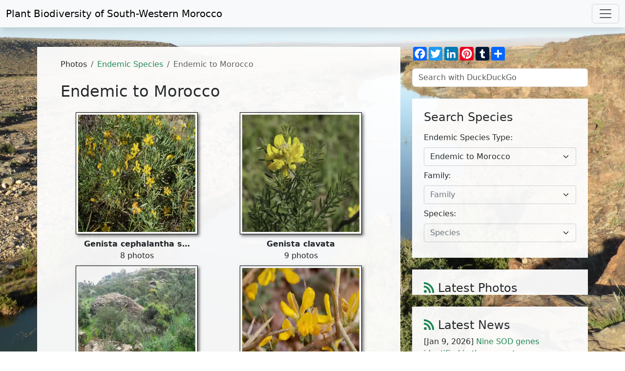

--- FILE ---
content_type: text/html; charset=UTF-8
request_url: https://www.teline.fr/en/photos/endemic-species/morocco/14
body_size: 13171
content:
<!DOCTYPE html>
<html lang="en" prefix="og: http://ogp.me/ns#">
  <head>
    <meta charset="UTF-8">
    <title>Endemic to Morocco (page 14 of 38) - Plant Biodiversity of South-Western Morocco</title>

    <meta name="description" content="Photos of endemic species to Morocco (flora and plant communities, page 14 of 38)."/>
    <meta name="keywords" content="morocco,algeria,canary islands,mauritania,spain,iberian peninsula,photos,pictures,images,flowers,flora,ecology,botany,reg,steppe,hamada,sahara,argan,biodiversity,biogeography,endangered species,endemic species"/>
    <meta content="width=device-width, initial-scale=1" name="viewport"/>
    <meta content="Lin30HCh2MTmtmlZAvCTshJivpRmeS9sQkNH57hzbK0" name="google-site-verification"/>
        <meta property="og:url" content="https://www.teline.fr/en/photos/endemic-species/morocco/14"/>
    <meta property="og:type" content="website" />
    <meta property="og:title" content="Endemic to Morocco (page 14 of 38)"/>
    <meta property="og:site_name" content="teline.fr - Plant Biodiversity of South-Western Morocco" />
    <meta property="og:description" content="Photos of endemic species to Morocco (flora and plant communities, page 14 of 38)."/>
    <meta property="og:image" content="https://static.teline.fr/upload/sapotaceae/argania-spinosa/150127211846/argania-spinosa-photo3.jpg"/>
    <meta property="og:image:width" content="1100"/>
    <meta property="og:image:height" content="747"/>
    <meta property="og:locale" content="en_US"/>

        <link rel="apple-touch-icon" sizes="180x180" href="/apple-touch-icon.png">
    <link rel="icon" type="image/png" sizes="32x32" href="/favicon-32x32.png">
    <link rel="icon" type="image/png" sizes="16x16" href="/favicon-16x16.png">
    <link rel="manifest" href="/site.webmanifest">
    <link rel="mask-icon" href="/safari-pinned-tab.svg" color="#5bbad5">
    <meta name="msapplication-TileColor" content="#da532c">
    <meta name="theme-color" content="#ffffff">
    
                
  <link rel="start" href="/en/photos/endemic-species/morocco"/>
      <link rel="prev" href="/en/photos/endemic-species/morocco/13"/>
        <link rel="next" href="/en/photos/endemic-species/morocco/15"/>
    <link rel="canonical" href="https://www.teline.fr/en/photos/endemic-species/morocco/14"/>


              <link rel="alternate" hreflang="fr" href="https://www.teline.fr/fr/photos/especes-endemiques/morocco/14" />
        <link rel="alternate" type="application/rss+xml" title="Photos RSS Feed" href="https://www.teline.fr/en/rss/photos"/>
    <link rel="alternate" type="application/rss+xml" title="News RSS Feed" href="https://www.teline.fr/en/rss/news"/>

            <link rel="stylesheet" href="https://static.teline.fr/build/388.ed80a6c4.css"><link rel="stylesheet" href="https://static.teline.fr/build/app.3566d643.css">
    
  <link rel="stylesheet" href="https://static.teline.fr/build/latest-photos-slider.e6c7b643.css">
      <link rel="stylesheet" href="https://static.teline.fr/build/577.f95eeaf9.css">
    
            <script src="https://static.teline.fr/build/runtime.68a57fca.js" defer></script><script src="https://static.teline.fr/build/843.eb19d06e.js" defer></script><script src="https://static.teline.fr/build/388.72d7869a.js" defer></script><script src="https://static.teline.fr/build/app.d17c2aa4.js" defer></script>
    
  <script src="https://static.teline.fr/build/248.7fb8d704.js" defer></script><script src="https://static.teline.fr/build/latest-photos-slider.310a1075.js" defer></script>
      <script src="https://static.teline.fr/build/311.4d260ea7.js" defer></script><script src="https://static.teline.fr/build/577.4824674b.js" defer></script><script src="https://static.teline.fr/build/species-filter.1a599016.js" defer></script>
    
          <script defer data-domain="teline.fr" src="https://plausible.io/js/plausible.js"></script>
      </head>

      <body class="bg2">

    <nav class="navbar navbar-expand-xxl navbar-light bg-light shadow fixed-top">
  <div class="container-fluid">
    <a class="navbar-brand" href="/en">Plant Biodiversity of <br class="d-sm-none">South-Western Morocco</a>
    <button class="navbar-toggler" type="button" data-bs-toggle="collapse" data-bs-target="#navbarResponsive" aria-controls="navbarResponsive" aria-expanded="false" aria-label="Toggle navigation">
      <span class="navbar-toggler-icon"></span>
    </button>
    <div class="collapse navbar-collapse" id="navbarResponsive">
      <ul class="navbar-nav ms-auto">
        <li class="nav-item dropdown">
          <a class="nav-link dropdown-toggle" href="#" id="dropdownMenuLink1" role="button" data-bs-toggle="dropdown" aria-expanded="false">
            <i class="fas fa-camera-alt text-success" aria-hidden="true"></i> Photos          </a>
          <ul class="dropdown-menu" aria-labelledby="dropdownMenuLink1">
            <li><a class="dropdown-item" href="/en/photos"><i class="fas fa-images"></i> All Plant Families</a></li>
            <li><a class="dropdown-item" href="/en/photos/endemic-species"><i class="fas fa-image"></i> Endemic Species</a></li>
            <li><a class="dropdown-item" href="/en/photos/index"><i class="fas fa-list-ul"></i> Families and Species Index</a></li>
            <li><hr class="dropdown-divider"></li>
            <li><a class="dropdown-item" href="/en/photos/conditions-of-use"><i class="fas fa-gavel"></i> Conditions of Use</a></li>
          </ul>
        </li>
        <li class="nav-item dropdown">
          <a class="nav-link dropdown-toggle" href="#" id="dropdownMenuLink2" role="button" data-bs-toggle="dropdown" aria-expanded="false">
            <i class="fas fa-books text-success" aria-hidden="true"></i> Resources          </a>

          <ul class="dropdown-menu" aria-labelledby="dropdownMenuLink2">
            <li><a class="dropdown-item" href="/en/resources/geographical-divisions"><i class="fas fa-map-marker-alt"></i> Geographical Divisions of Morocco</a></li>
            <li><a class="dropdown-item" href="/en/resources/references"><i class="fas fa-book"></i> References</a></li>
            <li><hr class="dropdown-divider"></li>
            <li><a class="dropdown-item" href="/en/resources/selected-links"><i class="fas fa-link"></i> Selected Links</a></li>
          </ul>
        </li>
        <li class="nav-item">
          <a class="nav-link" href="/en/news">
            <i class="fas fa-bell text-success" aria-hidden="true"></i> News          </a>
        </li>
        <li class="nav-item dropdown">
          <a class="nav-link dropdown-toggle" href="#" id="dropdownMenuLink3" role="button" data-bs-toggle="dropdown" aria-expanded="false">
            <i class="fas fa-info-circle text-success" aria-hidden="true"></i> About this Website          </a>
          <ul class="dropdown-menu" aria-labelledby="dropdownMenuLink3">
            <li><a class="dropdown-item" href="/en/about/acknowledgments"><i class="fas fa-handshake-alt"></i> Acknowledgments</a></li>
            <li><a class="dropdown-item" href="/en/about/how-to-contribute"><i class="fas fa-life-ring"></i> How to Contribute?</a></li>
            <li><hr class="dropdown-divider"></li>
            <li><a class="dropdown-item" href="/en/about/a-word-from-the-author"><i class="fas fa-microphone-stand"></i> A Word from the Author</a></li>
            <li><hr class="dropdown-divider"></li>
            <li><a class="dropdown-item" href="/en/about/site-map"><i class="fas fa-sitemap"></i> Site Map</a></li>
            <li><a class="dropdown-item" href="/en/about/legal-notice"><i class="fas fa-gavel"></i> Legal Notice</a></li>
          </ul>
        </li>

        <li class="nav-item dropdown">
          <a class="nav-link dropdown-toggle" href="#" role="button" data-bs-toggle="dropdown" aria-expanded="false" id="dropdownMenuLink4">
            <i class="fa fa-globe text-success" aria-hidden="true"></i>
            English
          </a>
          <ul class="dropdown-menu" aria-labelledby="dropdownMenuLink4">
                          <li>
                <a                   class="dropdown-item active"
                                        href="/en/photos/endemic-species/morocco/14" title="Switch to English">
                  <img src="[data-uri]" class="flag flag-en" alt=""/> English
                </a>
              </li>
                          <li>
                <a                   class="dropdown-item"
                                        href="/fr/photos/especes-endemiques/morocco/14" title="Switch to English">
                  <img src="[data-uri]" class="flag flag-fr" alt=""/> Français
                </a>
              </li>
                      </ul>
        </li>
      </ul>
    </div>
  </div>
</nav>

    <div class="py-4"> </div>
      <div class="mt-5 container-fluid">
    <div class="row">
            <div class="two-colums-content col-12 col-lg-8 d-flex">
        <div class="box my-3 mt-md-0 px-4 px-md-5 py-4 w-100">
          <noscript>
  <div class="alert alert-danger" role="alert">
    <p><i class="fa fa-exclamation-triangle"></i> For full functionality of this site it is necessary to enable JavaScript. Here are the <a href="https://www.enable-javascript.com/">instructions how to enable JavaScript in your web browser</a>.</p>
  </div>
</noscript>
            <nav aria-label="breadcrumb">
    <ol class="breadcrumb">
      <li class="breadcrumb-item">
        Photos      </li>
      <li class="breadcrumb-item">
        <a href="/en/photos/endemic-species">Endemic Species</a>
      </li>
      <li class="breadcrumb-item active" aria-current="page">Endemic to Morocco</li>
    </ol>
  </nav>

            <h2>Endemic to Morocco</h2>

  <div class="row mt-4">
                <div class="col-12 col-md-6 col-lg-6 col-xl-6 col-xxl-4 text-center">
        <a href="/en/photos/fabaceae/genista-cephalantha-subsp.-demnatensis" title="Browse photos of the Genista cephalantha subsp. demnatensis species">
          <picture>
            <source srcset="https://static.teline.fr/cache/320/fabaceae/genista-cephalantha-subsp.-demnatensis/240216101006/genista-cephalantha-subsp.-demnatensis-photo4.jpg.webp" type="image/webp">
            <source srcset="https://static.teline.fr/cache/320/fabaceae/genista-cephalantha-subsp.-demnatensis/240216101006/genista-cephalantha-subsp.-demnatensis-photo4.jpg" type="image/jpeg">
            <img class="thumbnail-size thumbnail-border" src="https://static.teline.fr/cache/thumb/fabaceae/genista-cephalantha-subsp.-demnatensis/240216101006/genista-cephalantha-subsp.-demnatensis-photo4.jpg" alt="Genista cephalantha subsp. demnatensis">
          </picture>
        </a>
        <div class="my-2">
          <strong>Genista cephalantha s&hellip;</strong><br>
          8 photos        </div>
      </div>
                <div class="col-12 col-md-6 col-lg-6 col-xl-6 col-xxl-4 text-center">
        <a href="/en/photos/fabaceae/genista-clavata" title="Browse photos of the Genista clavata species">
          <picture>
            <source srcset="https://static.teline.fr/cache/320/fabaceae/genista-clavata/161210141026/genista-clavata-photo6.jpg.webp" type="image/webp">
            <source srcset="https://static.teline.fr/cache/320/fabaceae/genista-clavata/161210141026/genista-clavata-photo6.jpg" type="image/jpeg">
            <img class="thumbnail-size thumbnail-border" src="https://static.teline.fr/cache/thumb/fabaceae/genista-clavata/161210141026/genista-clavata-photo6.jpg" alt="Genista clavata">
          </picture>
        </a>
        <div class="my-2">
          <strong>Genista clavata</strong><br>
          9 photos        </div>
      </div>
                <div class="col-12 col-md-6 col-lg-6 col-xl-6 col-xxl-4 text-center">
        <a href="/en/photos/fabaceae/genista-ifniensis" title="Browse photos of the Genista ifniensis species">
          <picture>
            <source srcset="https://static.teline.fr/cache/320/fabaceae/genista-ifniensis/240216153409/genista-ifniensis-photo13.jpg.webp" type="image/webp">
            <source srcset="https://static.teline.fr/cache/320/fabaceae/genista-ifniensis/240216153409/genista-ifniensis-photo13.jpg" type="image/jpeg">
            <img class="thumbnail-size thumbnail-border" src="https://static.teline.fr/cache/thumb/fabaceae/genista-ifniensis/240216153409/genista-ifniensis-photo13.jpg" alt="Genista ifniensis">
          </picture>
        </a>
        <div class="my-2">
          <strong>Genista ifniensis</strong><br>
          15 photos        </div>
      </div>
                <div class="col-12 col-md-6 col-lg-6 col-xl-6 col-xxl-4 text-center">
        <a href="/en/photos/fabaceae/genista-scorpius-subsp.-myriantha" title="Browse photos of the Genista scorpius subsp. myriantha species">
          <picture>
            <source srcset="https://static.teline.fr/cache/320/fabaceae/genista-scorpius-subsp.-myriantha/240218110713/genista-scorpius-subsp.-myriantha-photo6.jpg.webp" type="image/webp">
            <source srcset="https://static.teline.fr/cache/320/fabaceae/genista-scorpius-subsp.-myriantha/240218110713/genista-scorpius-subsp.-myriantha-photo6.jpg" type="image/jpeg">
            <img class="thumbnail-size thumbnail-border" src="https://static.teline.fr/cache/thumb/fabaceae/genista-scorpius-subsp.-myriantha/240218110713/genista-scorpius-subsp.-myriantha-photo6.jpg" alt="Genista scorpius subsp. myriantha">
          </picture>
        </a>
        <div class="my-2">
          <strong>Genista scorpius subs&hellip;</strong><br>
          15 photos        </div>
      </div>
                <div class="col-12 col-md-6 col-lg-6 col-xl-6 col-xxl-4 text-center">
        <a href="/en/photos/fabaceae/genista-tournefortii-subsp.-jahandiezii" title="Browse photos of the Genista tournefortii subsp. jahandiezii species">
          <picture>
            <source srcset="https://static.teline.fr/cache/320/fabaceae/genista-tournefortii-subsp.-jahandiezii/150919162503/genista-tournefortii-subsp.-jahandiezii-photo3.jpg.webp" type="image/webp">
            <source srcset="https://static.teline.fr/cache/320/fabaceae/genista-tournefortii-subsp.-jahandiezii/150919162503/genista-tournefortii-subsp.-jahandiezii-photo3.jpg" type="image/jpeg">
            <img class="thumbnail-size thumbnail-border" src="https://static.teline.fr/cache/thumb/fabaceae/genista-tournefortii-subsp.-jahandiezii/150919162503/genista-tournefortii-subsp.-jahandiezii-photo3.jpg" alt="Genista tournefortii subsp. jahandiezii">
          </picture>
        </a>
        <div class="my-2">
          <strong>Genista tournefortii &hellip;</strong><br>
          10 photos        </div>
      </div>
                <div class="col-12 col-md-6 col-lg-6 col-xl-6 col-xxl-4 text-center">
        <a href="/en/photos/geraniaceae/geranium-cataractarum-subsp.-pitardii" title="Browse photos of the Geranium cataractarum subsp. pitardii species">
          <picture>
            <source srcset="https://static.teline.fr/cache/320/geraniaceae/geranium-cataractarum-subsp.-pitardii/190717115848/geranium-cataractarum-subsp.-pitardii-photo2.jpg.webp" type="image/webp">
            <source srcset="https://static.teline.fr/cache/320/geraniaceae/geranium-cataractarum-subsp.-pitardii/190717115848/geranium-cataractarum-subsp.-pitardii-photo2.jpg" type="image/jpeg">
            <img class="thumbnail-size thumbnail-border" src="https://static.teline.fr/cache/thumb/geraniaceae/geranium-cataractarum-subsp.-pitardii/190717115848/geranium-cataractarum-subsp.-pitardii-photo2.jpg" alt="Geranium cataractarum subsp. pitardii">
          </picture>
        </a>
        <div class="my-2">
          <strong>Geranium cataractarum&hellip;</strong><br>
          5 photos        </div>
      </div>
                <div class="col-12 col-md-6 col-lg-6 col-xl-6 col-xxl-4 text-center">
        <a href="/en/photos/plantaginaceae/globularia-liouvillei-subsp.-liouvillei" title="Browse photos of the Globularia liouvillei subsp. liouvillei species">
          <picture>
            <source srcset="https://static.teline.fr/cache/320/plantaginaceae/globularia-liouvillei-subsp.-liouvillei/190731145419/globularia-liouvillei-subsp.-liouvillei-photo8.jpg.webp" type="image/webp">
            <source srcset="https://static.teline.fr/cache/320/plantaginaceae/globularia-liouvillei-subsp.-liouvillei/190731145419/globularia-liouvillei-subsp.-liouvillei-photo8.jpg" type="image/jpeg">
            <img class="thumbnail-size thumbnail-border" src="https://static.teline.fr/cache/thumb/plantaginaceae/globularia-liouvillei-subsp.-liouvillei/190731145419/globularia-liouvillei-subsp.-liouvillei-photo8.jpg" alt="Globularia liouvillei subsp. liouvillei">
          </picture>
        </a>
        <div class="my-2">
          <strong>Globularia liouvillei&hellip;</strong><br>
          9 photos        </div>
      </div>
                <div class="col-12 col-md-6 col-lg-6 col-xl-6 col-xxl-4 text-center">
        <a href="/en/photos/plantaginaceae/globularia-nainii" title="Browse photos of the Globularia nainii species">
          <picture>
            <source srcset="https://static.teline.fr/cache/320/plantaginaceae/globularia-nainii/170611161411/globularia-nainii-photo8.jpg.webp" type="image/webp">
            <source srcset="https://static.teline.fr/cache/320/plantaginaceae/globularia-nainii/170611161411/globularia-nainii-photo8.jpg" type="image/jpeg">
            <img class="thumbnail-size thumbnail-border" src="https://static.teline.fr/cache/thumb/plantaginaceae/globularia-nainii/170611161411/globularia-nainii-photo8.jpg" alt="Globularia nainii">
          </picture>
        </a>
        <div class="my-2">
          <strong>Globularia nainii</strong><br>
          10 photos        </div>
      </div>
                <div class="col-12 col-md-6 col-lg-6 col-xl-6 col-xxl-4 text-center">
        <a href="/en/photos/amaryllidaceae/hannonia-hesperidum" title="Browse photos of the Hannonia hesperidum species">
          <picture>
            <source srcset="https://static.teline.fr/cache/320/amaryllidaceae/hannonia-hesperidum/191118150551/hannonia-hesperidum-photo7.jpg.webp" type="image/webp">
            <source srcset="https://static.teline.fr/cache/320/amaryllidaceae/hannonia-hesperidum/191118150551/hannonia-hesperidum-photo7.jpg" type="image/jpeg">
            <img class="thumbnail-size thumbnail-border" src="https://static.teline.fr/cache/thumb/amaryllidaceae/hannonia-hesperidum/191118150551/hannonia-hesperidum-photo7.jpg" alt="Hannonia hesperidum">
          </picture>
        </a>
        <div class="my-2">
          <strong>Hannonia hesperidum</strong><br>
          13 photos        </div>
      </div>
      </div>

  <div class="my-3">
        <nav>
                        <ul class="pagination pagination-sm">

                            <li class="page-item">
                    <a class="page-link" rel="prev" href="/en/photos/endemic-species/morocco/13">&laquo;&nbsp;Previous</a>
                </li>
            
                            <li class="page-item">
                    <a class="page-link" href="/en/photos/endemic-species/morocco">1</a>
                </li>
                                    <li class="page-item disabled">
                        <span class="page-link">&hellip;</span>
                    </li>
                            
                                                <li class="page-item">
                        <a class="page-link" href="/en/photos/endemic-species/morocco/13">13</a>
                    </li>
                
                                                <li class="page-item active">
                        <span class="page-link">14</span>
                    </li>
                
                                                <li class="page-item">
                        <a class="page-link" href="/en/photos/endemic-species/morocco/15">15</a>
                    </li>
                
            
                                                                        <li class="page-item disabled">
                            <span class="page-link">&hellip;</span>
                        </li>
                                                    <li class="page-item">
                    <a class="page-link" href="/en/photos/endemic-species/morocco/38">38</a>
                </li>
            
                            <li class="page-item">
                    <a class="page-link" rel="next" href="/en/photos/endemic-species/morocco/15">Next&nbsp;&raquo;</a>
                </li>
                    </ul>
    </nav>

  </div>

    <p class="text-start my-2"><em>Last modified on Saturday, December 6, 2025 at 11h04.</em></p>

        </div>
      </div>

      <div class="sidebar col-12 col-lg-4">
        
<div class="social-buttons a2a_kit a2a_kit_size_28 a2a_default_style">
  <a class="a2a_button_facebook" title="Share on Facebook" data-toggle="tooltip" data-placement="top"></a>
  <a class="a2a_button_twitter" title="Share on Twitter" data-toggle="tooltip" data-placement="top"></a>
  <a class="a2a_button_linkedin" title="Share on LinkedIn" data-toggle="tooltip" data-placement="top"></a>
  <a class="a2a_button_pinterest" title="Share on Pinterest" data-toggle="tooltip" data-placement="top"></a>
  <a class="a2a_button_tumblr" title="Share on Tumblr" data-toggle="tooltip" data-placement="top"></a>
  <a class="a2a_dd" href="https://www.addtoany.com/share"></a>
</div>
<script>
  var a2a_config = a2a_config || {};
  a2a_config.show_title = 1;
  a2a_config.prioritize = [
    "facebook",
    "twitter",
    "pinterest",
    "linkedin",
    "tumblr",
    "email"
  ];
  a2a_config.locale = "en";
</script>
<script async src="https://static.addtoany.com/menu/page.js"></script>



<form class="form-inline mt-3 mb-3" method="get" action="https://duckduckgo.com/" target="_blank">
  <input type="hidden" name="sites" value="www.teline.fr"/>
  <input type="hidden" name="kl" value="uk-en"/>
  <input id="search" type="text" name="q" class="form-control" placeholder="Search with DuckDuckGo" aria-label="Search with DuckDuckGo" />
  <input type="submit" value="Search" class="visually-hidden" />
</form>

<div class="box mt-4">
      <h4 class="pt-4 px-4">Search Species</h4>

    
<form name="species_filter" method="post" action="/en/photos" class="px-4 pb-4 pt-2 nocontent">
  

<div class="mb-2">
  <label class="form-label form-label" for="species_filter_endemicType">Endemic Species Type:</label>
  <select id="species_filter_endemicType" name="species_filter[endemicType]" class="form-select select2 form-select" data-placeholder="Endemic Species Type"><option value="">All species</option><option value="1" selected="selected">Endemic to Morocco</option><option value="2">Endemic to Morocco and Algeria</option><option value="3">Endemic to Morocco and Canary Islands</option><option value="4">Endemic to Morocco and Mauritania</option><option value="5">Endemic to Morocco and Iberian Peninsula</option></select>
  
</div>

<div class="mb-2">
  <label class="form-label form-label" for="species_filter_family">Family:</label>
  <select id="species_filter_family" name="species_filter[family]" class="form-select select2 form-select" data-placeholder="Family"><option value="">All families</option><option value="3">Amaranthaceae</option><option value="4">Amaryllidaceae</option><option value="6">Apiaceae</option><option value="7">Apocynaceae</option><option value="12">Asparagaceae</option><option value="14">Asteraceae</option><option value="15">Boraginaceae</option><option value="16">Brassicaceae</option><option value="19">Campanulaceae</option><option value="21">Caprifoliaceae</option><option value="22">Caryophyllaceae</option><option value="24">Cistaceae</option><option value="28">Convolvulaceae</option><option value="29">Crassulaceae</option><option value="31">Cupressaceae</option><option value="37">Euphorbiaceae</option><option value="38">Fabaceae</option><option value="40">Frankeniaceae</option><option value="42">Geraniaceae</option><option value="45">Iridaceae</option><option value="48">Lamiaceae</option><option value="49">Liliaceae</option><option value="57">Oleaceae</option><option value="58">Orchidaceae</option><option value="59">Orobanchaceae</option><option value="60">Papaveraceae</option><option value="61">Plantaginaceae</option><option value="62">Plumbaginaceae</option><option value="63">Poaceae</option><option value="64">Polygalaceae</option><option value="65">Polygonaceae</option><option value="67">Primulaceae</option><option value="69">Ranunculaceae</option><option value="70">Resedaceae</option><option value="72">Rosaceae</option><option value="73">Rubiaceae</option><option value="74">Rutaceae</option><option value="79">Saxifragaceae</option><option value="80">Scrophulariaceae</option><option value="81">Selaginellaceae</option><option value="82">Solanaceae</option><option value="87">Violaceae</option><option value="90">Zygophyllaceae</option></select>
  
</div>

<div class="mb-2">
  <label class="form-label form-label" for="species_filter_speciesName">Species:</label>
  <select id="species_filter_speciesName" name="species_filter[speciesName]" class="form-select select2 form-select" data-placeholder="Species"><option value="">All endemic to Morocco species</option><option value="1113">Acacia gummifera</option><option value="2284">Acis tingitana</option><option value="953">Adenocarpus anagyrifolius</option><option value="954">Adenocarpus artemisiifolius</option><option value="1882">Adenocarpus battandieri</option><option value="956">Adenocarpus cincinnatus</option><option value="2751">Adenocarpus complicatus subsp. bracteatus</option><option value="2752">Adenocarpus intermedius var. bracteatus</option><option value="1099">Adenocarpus segonnei</option><option value="957">Adenocarpus villosus</option><option value="850">Aeonium arboreum</option><option value="2899">Agropyron cristatum subsp. brachyatherum</option><option value="3106">Aliella helichrysoides subsp. nitida</option><option value="458">Aliella latifolia</option><option value="3011">Aliella platyphylla</option><option value="2291">Allium antiatlanticum</option><option value="2290">Allium paniculatum subsp. antiatlanticum</option><option value="2539">Amberboa belouinii</option><option value="538">Amberboa maroccana</option><option value="3188">Ammodaucus maroccanus</option><option value="1041">Amphinomia maroccana</option><option value="3022">Anacyclus atlanticus</option><option value="258">Anacyclus clavatus subsp. maroccanus</option><option value="259">Anacyclus clavatus var. tomentosus</option><option value="257">Anacyclus maroccanus</option><option value="925">Andrachne maroccana</option><option value="2913">Andryala cedretorum</option><option value="2912">Andryala integrifolia subsp. cedretorum</option><option value="267">Anthemis boveana var. tenuisecta</option><option value="266">Anthemis tenuisecta</option><option value="3243">Anthyllis vulneraria subsp. fruticans</option><option value="1396">Antirrhinum broussonetii</option><option value="2562">Anvillea  platycarpa</option><option value="2563">Anvilleina platycarpa</option><option value="158">Apteranthes burchardii subsp. maura</option><option value="163">Apteranthes joannis</option><option value="605">Arabis erubescens</option><option value="1881">Argyrocytisus battandieri</option><option value="1771">Argyrolobium microphyllum</option><option value="963">Argyrolobium zanonii subsp. fallax</option><option value="271">Artemisia atlantica var. maroccana</option><option value="3017">Artemisia flahaultii</option><option value="2745">Artemisia ifranensis</option><option value="2712">Artemisia mesatlantica</option><option value="2720">Artemisia mesatlantica var. subsimplex</option><option value="2719">Artemisia negrei</option><option value="278">Asteriscus imbricatus</option><option value="283">Asteriscus pinifolius</option><option value="2404">Astragalus exscapus subsp. maurus</option><option value="970">Astragalus froedinii</option><option value="975">Astragalus ibrahimianus</option><option value="2694">Astragalus maireanus</option><option value="2695">Astragalus mairei</option><option value="2403">Astragalus maurus</option><option value="2696">Astragalus reinii subsp. mairei</option><option value="27">Atriplex colerei</option><option value="89">Aurelia broussonetii</option><option value="2815">Bellis caerulescens</option><option value="551">Borago trabutii</option><option value="2073">Brachypodium atlanticum</option><option value="2074">Brachypodium phoenicoides var. villiglume</option><option value="279">Bubonium imbricatum</option><option value="1849">Bufonia murbeckii</option><option value="282">Buphthalmum imbricatum</option><option value="2387">Bupleurum album</option><option value="3018">Bupleurum benoistii</option><option value="122">Bupleurum dumosum</option><option value="2301">Bupleurum lateriflorum</option><option value="359">C. dissecta subsp. affinis var. perplexans</option><option value="408">Cacalia anteuphorbium</option><option value="350">Calcitrapa maroccana</option><option value="312">Calendula echinata subsp. murbeckii</option><option value="310">Calendula maroccana subsp. murbeckii</option><option value="311">Calendula murbeckii</option><option value="700">Campanula mairei</option><option value="148">Capnophyllum nodiflorum</option><option value="160">Caralluma burchardii subsp. maura</option><option value="159">Caralluma burchardii var. maura</option><option value="173">Caralluma commutata subsp. hesperidum</option><option value="174">Caralluma decaisneana subsp. hesperidum</option><option value="172">Caralluma hesperidum</option><option value="164">Caralluma joannis</option><option value="330">Carduncellus fruticosus</option><option value="2648">Carduus martinezii</option><option value="329">Carthamus fruticosus</option><option value="2743">Carthamus rhiphaeus</option><option value="2566">Celsia acanthifolia</option><option value="2567">Celsia faurei var. acanthifolia</option><option value="1663">Celsia longirostris</option><option value="2460">Celsia maroccana</option><option value="3147">Centaurea achilleifolia</option><option value="2432">Centaurea atlantis</option><option value="3152">Centaurea austromaroccana</option><option value="2538">Centaurea belouini</option><option value="1856">Centaurea benoistii</option><option value="490">Centaurea cossoniana</option><option value="2199">Centaurea gattefossei</option><option value="2625">Centaurea gueryi</option><option value="2834">Centaurea josiae</option><option value="2204">Centaurea litardierei</option><option value="2205">Centaurea litardierei var. villosa</option><option value="349">Centaurea maroccana</option><option value="361">Centaurea monticola subsp. perplexans</option><option value="539">Centaurea murbeckiana</option><option value="2624">Centaurea nigra subsp. gueryi</option><option value="3119">Centaurea peltieri</option><option value="351">Centaurea pterodonta</option><option value="356">Centaurea pungens subsp. austromaroccana</option><option value="3151">Centaurea pungens var. lanata</option><option value="358">Centaurea resupinata subsp. simulans</option><option value="3007">Centaurea takredensis</option><option value="360">Centaurea tenuifolia var. simulans</option><option value="3084">Centaurea xaveri</option><option value="3157">Ceratocnemum rapistroides</option><option value="1420">Ceratolimon weygandiorum</option><option value="992">Chamaecytisus albidus</option><option value="991">Chamaecytisus mollis</option><option value="376">Chamaemelum eriolepis</option><option value="378">Chamaemelum scariosum</option><option value="1855">Cheirolophus benoistii</option><option value="362">Chiliadenus antiatlanticus</option><option value="1933">Chiliadenus hesperius</option><option value="494">Chrysanthemum atlanticum</option><option value="498">Chrysanthemum catananche</option><option value="502">Chrysanthemum dyris</option><option value="500">Chrysanthemum gayanum var. depressum</option><option value="2599">Chrysanthemum nivellei</option><option value="995">Cicer atlanticum</option><option value="465">Cirsium casabonae subsp. dyricola</option><option value="2194">Cirsium chrysacanthum</option><option value="2189">Cirsium dyris</option><option value="2190">Cirsium dyris var. sidi-guinii</option><option value="2191">Cirsium sidi-guinii</option><option value="2884">Cistus atriplicifolius var. macrocalycinus</option><option value="2890">Cistus halimifolius var. lasiocalycinus</option><option value="2307">Cistus laurifolius subsp. atlanticus</option><option value="374">Cladanthus eriolepis</option><option value="377">Cladanthus scariosus</option><option value="2195">Cnicus chrysacanthus</option><option value="2667">Convolvulus gharbensis</option><option value="831">Convolvulus glaouorum</option><option value="832">Convolvulus pitardii var. glaouorum</option><option value="2668">Convolvulus rharbiensis</option><option value="1562">Coris monspeliensis subsp. maroccana</option><option value="1563">Coris monspeliensis var. maroccana</option><option value="999">Coronilla juncea subsp. ramosissima</option><option value="998">Coronilla ramosissima</option><option value="1002">Coronilla viminalis</option><option value="2604">Cotyledon attenuata var. purpurea</option><option value="860">Cotyledon brachyantha</option><option value="861">Cotyledon cossoniana</option><option value="2887">Crepis hookeriana</option><option value="3189">Cuminum maroccanum</option><option value="885">Cupressus atlantica</option><option value="2198">Cynara baetica subsp. maroccana</option><option value="994">Cytisus albidus</option><option value="1883">Cytisus battandieri</option><option value="958">Cytisus cincinnatus</option><option value="2561">Cytisus maurus</option><option value="1100">Cytisus segonnei</option><option value="2853">Dactylorhiza maurusia</option><option value="125">Deverra juncea</option><option value="2594">Digitalis lutea subsp. transiens</option><option value="1381">Digitalis mauretanica</option><option value="1382">Digitalis purpurea var. mauretanica</option><option value="2593">Digitalis transiens</option><option value="207">Dipcadi panousei</option><option value="2535">Diplotaxis assurgens subsp. assurgens</option><option value="2536">Diplotaxis assurgens subsp. pachypoda</option><option value="618">Diplotaxis ollivieri</option><option value="211">Dracaena draco L. subsp. ajgal</option><option value="2210">Echinops fontqueri</option><option value="3212">Echinops spinosissimus  subsp. fontqueri</option><option value="560">Echiochilon simonneaui</option><option value="571">Echium petiolatum</option><option value="2663">Echium velutinum subsp. versicolor</option><option value="2626">Erigeron acris subsp. mesatlanticus</option><option value="2627">Erigeron mesatlanticus</option><option value="3049">Erinus thiabaudii</option><option value="1144">Erodium atlanticum</option><option value="1145">Erodium atlanticum var. atlanticum</option><option value="1147">Erodium atlanticum var. cossonii</option><option value="1146">Erodium cossonii</option><option value="2860">Erodium heteradenum</option><option value="1154">Erodium jahandiezianum</option><option value="1948">Erodium sebaceum</option><option value="1949">Erodium vieillardii</option><option value="632">Erucaria ollivieri</option><option value="2906">Erucastrum elatum</option><option value="137">Eryngium dichotomum var. ficariaefolium</option><option value="136">Eryngium dichotomum var. variifolium</option><option value="2769">Eryngium maroccanum</option><option value="135">Eryngium variifolium</option><option value="934">Euphorbia beaumierana</option><option value="1957">Euphorbia megalatlantica</option><option value="933">Euphorbia officinarum subsp. officinarum</option><option value="938">Euphorbia resinifera</option><option value="2951">Evax pygmaea var. maroccana</option><option value="1728">Fagonia harpago</option><option value="3028">Fagonia malvana</option><option value="1735">Fagonia zilloides</option><option value="2308">Fedia pallescens</option><option value="2135">Feeria angustifolia</option><option value="331">Femeniasia fruticosa</option><option value="2950">Filago carpetana subsp. maroccana</option><option value="2124">Fontquera paui</option><option value="1134">Frankenia hirsuta var. velutina</option><option value="1133">Frankenia laevis subsp. velutina</option><option value="1135">Frankenia velutina</option><option value="2453">Fritillaria lusitanica subsp. macrocarpa</option><option value="2452">Fritillaria macrocarpa</option><option value="2764">Galium acuminatum</option><option value="2901">Galium atlanticum</option><option value="1617">Galium bourgeanum subsp. maroccanum</option><option value="1618">Galium bourgeanum var. maroccanum</option><option value="964">Genista argentea</option><option value="2269">Genista capitata</option><option value="1021">Genista cepahalantha subsp. mouilleronii</option><option value="1019">Genista cephalantha subsp. demnatensis</option><option value="2268">Genista clavata</option><option value="1020">Genista demnatensis</option><option value="1023">Genista ferox subsp. microphylla</option><option value="1022">Genista ifniensis</option><option value="1772">Genista maroccana</option><option value="1024">Genista scorpius subsp. myriantha</option><option value="1101">Genista segonnei</option><option value="1884">Genista tournefortii subsp. jahandiezii</option><option value="1885">Genista tournefortii var. jahandiezii</option><option value="2872">Geranium cataractarum subsp. pitardii</option><option value="2883">Globularia liouvillei subsp. liouvillei</option><option value="1841">Globularia nainii</option><option value="3111">Gnaphalium helichrysoides var. microphyllum</option><option value="2885">Halimium atriplicifolium subsp. macrocalycinum</option><option value="2892">Halimium multiflorum</option><option value="87">Hannonia hesperidum</option><option value="3328">Hannonia hesperidum var. legionariorum</option><option value="1631">Haplophyllum broussonetianum</option><option value="1030">Hedysarum argentatum</option><option value="1029">Hedysarum argyreum</option><option value="2178">Hedysarum membranaceum</option><option value="3021">Heliocauta atlantica</option><option value="2900">Hemicrambe fruticulosa</option><option value="2654">Heracleum sphondylium subsp. suaveolens</option><option value="2655">Heracleum sphondylium var. suaveolens</option><option value="399">Hertia maroccana</option><option value="1031">Hesperolaburnum platycarpum</option><option value="2941">Hippocrepis maura</option><option value="223">Hyacinthoides flahaultiana</option><option value="225">Hyacinthoides mauritanica mauritanica</option><option value="2975">Hypochaeris angustifolia</option><option value="2976">Hypochaeris laevigata subsp. angustifolia</option><option value="284">Ighermia pinifolia</option><option value="702">Jasione cornuta</option><option value="703">Jasione corymbosa subsp. cornuta</option><option value="701">Jasione montana subsp. cornuta</option><option value="363">Jasonia antiatlantica</option><option value="364">Jasonia glutinosa var. antiatlantica</option><option value="1934">Jasonia hesperia</option><option value="858">Kalanchoë faustii</option><option value="857">Kalanchoë laciniata subsp. faustii</option><option value="406">Kleinia anteuphorbium</option><option value="409">Kleinia pteroneura</option><option value="1032">Laburnum platycarpum</option><option value="1393">Lafuentea jeanpertiana</option><option value="2433">Laserpitium emilianum</option><option value="1196">Lavancula pedunculata var. subpedunculata</option><option value="1191">Lavandula abrotanoides var. attenuata</option><option value="1195">Lavandula atlantica</option><option value="1198">Lavandula brevidens var. basitricha</option><option value="1199">Lavandula brevidens var. glabrescens</option><option value="1189">Lavandula mairei</option><option value="1190">Lavandula maroccana</option><option value="1193">Lavandula pedunculata subsp. atlantica</option><option value="1197">Lavandula rejdalii</option><option value="1194">Lavandula stoechas subsp. atlantica</option><option value="2607">Lavandula tenuisecta Coss.</option><option value="2669">Leobordea tapetiformis</option><option value="2162">Leontodon atlanticus</option><option value="2795">Leontodon garnironii</option><option value="2765">Leontodon pitardii</option><option value="495">Leucanthemum atlanticum</option><option value="3009">Leucanthemum briquetii</option><option value="497">Leucanthemum catananche</option><option value="501">Leucanthemum depressum</option><option value="503">Leucanthemum depressum var. insigne</option><option value="2286">Leucojum fontiatnum</option><option value="2285">Leucojum tingitanum</option><option value="491">Leuzea caulescens</option><option value="2874">Libanotis pyrenaica subsp. atlantica</option><option value="1421">Limoniastrum weygandiorum</option><option value="1422">Limonium asperrimum</option><option value="1427">Limonium chrysopotamicum</option><option value="1432">Limonium fallax</option><option value="3155">Limonium fallax var. trachycladum</option><option value="1879">Limonium mouretii</option><option value="1436">Limonium mucronatum</option><option value="1438">Limonium ornatum</option><option value="3154">Limonium trachycladum</option><option value="1394">Linaria amethystea subsp. broussonetii</option><option value="1399">Linaria bipartita</option><option value="1395">Linaria broussonetii</option><option value="3170">Linaria mamorensis</option><option value="1403">Linaria maroccana</option><option value="2549">Linaria reflexa subsp. drummondiae</option><option value="2314">Linaria tristis subsp. lurida</option><option value="2322">Linaria tristis subsp. mesatlantica</option><option value="2862">Linaria tristis subsp. pectinata</option><option value="1406">Linaria ventricosa</option><option value="2722">Lithodora maroccana</option><option value="2723">Lithospermum fruticosum var. suave</option><option value="1040">Lotononis maroccana</option><option value="2670">Lotononis tapetiformis</option><option value="965">Lotophyllus argenteus</option><option value="1045">Lotus assakensis</option><option value="1046">Lotus chazaliei var. ifniensis</option><option value="1927">Lotus eriosolen</option><option value="1047">Lotus ifniensis</option><option value="1056">Lotus maroccanus</option><option value="1928">Lotus maroccanus var. eriosolen</option><option value="3309">Lotus pseudocreticus</option><option value="1057">Lotus simoneae</option><option value="3062">Lotus zemmouriensis</option><option value="1672">Lycium intricatum subsp. pujosii</option><option value="657">Malcolmia patula subsp. broussonetii</option><option value="656">Malcolmia triloba</option><option value="2490">Malcolmia triloba subsp. broussonetii</option><option value="1836">Marrubium africanum</option><option value="2618">Marrubium ayardii</option><option value="1840">Marrubium echinatum</option><option value="2852">Marrubium heterocladum</option><option value="1835">Marrubium litardierei</option><option value="2236">Marrubium multibracteatum subsp. multibracteatum</option><option value="2409">Marrubium multibracteatum subsp. ayachicum</option><option value="3205">Matthiola scapifera</option><option value="1206">Micromeria arganietorum</option><option value="1213">Micromeria macrosiphon</option><option value="1215">Micromeria monantha</option><option value="3002">Myosotis alpestris subsp. albomarginata</option><option value="3001">Myosotis atlantica</option><option value="88">Narcissus broussonetii</option><option value="2359">Narcissus bulbocodium subsp. praecox</option><option value="2360">Narcissus cantabricus subsp. praecox</option><option value="2358">Narcissus cantabricus var. kesticus</option><option value="2357">Narcissus peroccidentalis</option><option value="2361">Narcissus romieuxii subsp. albidus</option><option value="97">Narcissus rupicola subsp. watieri</option><option value="96">Narcissus watieri</option><option value="2868">Nasturtium africanum subsp. mesatlantica</option><option value="281">Nauplius imbricatus</option><option value="1221">Nepeta antiatlantica</option><option value="1857">Nepeta atlantica</option><option value="2227">Nepeta barbara</option><option value="3324">Nepeta nepetoides</option><option value="1220">Nepeta stachyoides</option><option value="2598">Nivellea nivellei</option><option value="280">Odontospermum imbricatum</option><option value="149">Oenanthe nodiflora</option><option value="1327">Olea europaea subsp. maroccana</option><option value="1328">Olea maroccana</option><option value="1329">Olea salicifolia</option><option value="2619">Onobrychis cadevallii</option><option value="1077">Onobrychis humilis subsp. jahandiezii</option><option value="1078">Onobrychis jahandiezii</option><option value="1079">Onobrychis peduncularis subsp. jahandiezii</option><option value="1913">Ononis atlantica</option><option value="2942">Ononis maweana</option><option value="1080">Ononis natrix subsp. arganietorum</option><option value="1773">Ononis polysperma</option><option value="1774">Ononis stenophylla</option><option value="1086">Ononis thomsonii subsp. thomsonii</option><option value="438">Onopordum dissectum subsp. dissectum</option><option value="171">Orbea decaisneana var. hesperidum</option><option value="868">Oreosedum modestum</option><option value="2620">Origanum elongatum</option><option value="375">Ormenis eriolepis</option><option value="379">Ormenis scariosa</option><option value="400">Othonnopsis maroccana</option><option value="1363">Papaver atlanticum subsp. atlanticum</option><option value="1364">Papaver rupifragum subsp. atlanticum</option><option value="452">Pentzia hesperidum</option><option value="2123">Perralderia paui</option><option value="2877">Petroselinum crispum subsp. giganteum</option><option value="456">Phagnalon atlanticum</option><option value="3012">Phagnalon ballii</option><option value="3108">Phagnalon ballii  subsp. ballii</option><option value="3104">Phagnalon ballii subsp. nitidum</option><option value="455">Phagnalon bicolor</option><option value="3260">Phagnalon calycinum subsp. spathulatum</option><option value="3100">Phagnalon helichrysoides</option><option value="3107">Phagnalon helichrysoides subsp. nitidum</option><option value="3105">Phagnalon helichrysoides var. nitidum</option><option value="457">Phagnalon latifolium</option><option value="3010">Phagnalon platyphyllum</option><option value="3261">Phagnalon saxatile subsp. spathulatum</option><option value="1222">Phlomis antiatlantica</option><option value="1886">Phlomis bovei subsp. maroccana</option><option value="1223">Phlomis italica subsp. antiatlantica</option><option value="1887">Phlomis samia subsp. maroccana</option><option value="332">Phonus fruticosus</option><option value="2744">Phonus rhiphaeus</option><option value="1905">Pistorinia attenuata subsp. attenuata</option><option value="2603">Pistorinia attenuata subsp. mairei</option><option value="859">Pistorinia brachyantha</option><option value="2622">Pitardia nepetoides</option><option value="2292">Pithuranthos scoparius var. junceus</option><option value="2075">Poa alpina subsp. atlantica</option><option value="2076">Poa alpina var. atlantica</option><option value="2077">Poa alpina var. obtusata</option><option value="2823">Polygala webbiana</option><option value="1606">Potentilla alchemilloides subsp. atlantica</option><option value="1827">Pseudocytisus integrifolius subsp. anremerica</option><option value="686">Pseudocytisus mairei</option><option value="2272">Pterocephalus depressus subsp. depressus</option><option value="464">Ptilostemon dyricola</option><option value="469">Pulicaria antiatlantica</option><option value="468">Pulicaria glandulosa</option><option value="470">Pulicaria hesperia</option><option value="3027">Raffenaldia platycarpa</option><option value="3061">Ranunculus calandrinioides</option><option value="2933">Ranunculus mgounicus</option><option value="1797">Reseda arabica Boiss. subsp. maroccana</option><option value="2759">Reseda diffusa</option><option value="1594">Reseda elata</option><option value="2760">Reseda phyteuma subsp. diffusa</option><option value="1091">Retama dasycarpa</option><option value="3288">Rhaponticoides nuriae</option><option value="492">Rhaponticum caulescens</option><option value="489">Rhaponticum cossonianum</option><option value="493">Rhodanthemum atlanticum</option><option value="3008">Rhodanthemum briquetii</option><option value="496">Rhodanthemum catananche</option><option value="499">Rhodanthemum depressum</option><option value="507">Rhodanthemum kesticum</option><option value="3199">Romulea bulbocodium subsp. maroccana</option><option value="1172">Romulea engleri</option><option value="3198">Romulea maroccana</option><option value="2867">Rorippa africana subsp. mesatlantica</option><option value="2724">Rosmarinus eriocalyx var. pallescens</option><option value="2726">Rosmarinus pallescens (Maire) Sennen</option><option value="2725">Rosmarinus tournefortii forma pallescens</option><option value="1547">Rumex atlanticus</option><option value="1552">Rumex papilio</option><option value="2334">Rytidocarpus moricandioides</option><option value="3138">Salsola gemmascens subsp. maroccana</option><option value="2413">Salvia blancoana subsp. maurorum</option><option value="2813">Salvia gattefossei</option><option value="2905">Salvia interrupta subsp. paui</option><option value="2412">Salvia lavandulifolia subsp. maurorum</option><option value="2519">Salvia mouretii</option><option value="1231">Salvia taraxacifolia</option><option value="3317">Santolina razaneae</option><option value="380">Santolina scariosa</option><option value="1207">Satureja arganietorum</option><option value="1214">Satureja macrosiphon</option><option value="1216">Satureja monantha</option><option value="1654">Saxifraga longifolia subsp. gausseni</option><option value="2113">Scabiosa parielii</option><option value="224">Scilla flahaultiana</option><option value="147">Sclerosciadium nodiflorum</option><option value="2910">Scorzonera caespitosa subsp. longifolia</option><option value="2161">Scorzoneroides atlantica</option><option value="2794">Scorzoneroides garnironii</option><option value="2881">Scrophularia macrorrhyncha</option><option value="2882">Scrophularia ramosissima subsp. macrorrhyncha</option><option value="3004">Scutellaria demnatensis</option><option value="2218">Scutellaria orientalis subsp. demnatensis</option><option value="3005">Scutellaria orientalis subsp. porphyrantha</option><option value="3006">Scutellaria orientalis var. porphyrantha</option><option value="877">Sedum caeruleum var. versicolor</option><option value="2612">Sedum jahandiezii</option><option value="867">Sedum modestum</option><option value="876">Sedum versicolor</option><option value="1665">Selaginella balansae</option><option value="1666">Selaginella rupestris subsp. balansae</option><option value="851">Sempervivum arboreum</option><option value="407">Senecio anteuphorbium</option><option value="3020">Senecio chalureaui</option><option value="2746">Seriphidium ifranensis</option><option value="2875">seseli libanotis subsp. atlanticum</option><option value="2221">Sideritis antiatlantica</option><option value="2222">Sideritis arborescens subsp. antiatlantica</option><option value="1233">Sideritis cossoniana</option><option value="2386">Sideritis gossypina</option><option value="1236">Sideritis ochroleuca subsp. antiatlantica</option><option value="2223">Sideritis ochroleuca var. antiatlantica</option><option value="1240">Sideritis villosa subsp. villosa</option><option value="2385">Sideritis villosa subsp. gossypina</option><option value="3168">Silene ayachica</option><option value="2876">Silene dyris</option><option value="2683">Silene filipetala</option><option value="2339">Silene ibosii subsp. ibosii</option><option value="2902">Silene mesatlantica</option><option value="2676">Silene secundiflora subsp. macrotheca</option><option value="753">Silene virescens</option><option value="3159">Sinapis aphanoneura</option><option value="2112">Sixalix parielii</option><option value="2865">Sonchus fragilis</option><option value="993">Spartium molle</option><option value="2125">Stachys arenaria subsp. divaricatidens</option><option value="1241">Stachys arenaria subsp. mollis</option><option value="1242">Stachys arenaria var. maroccana</option><option value="2391">Stachys durandiana</option><option value="2181">Stachys fontqueri</option><option value="2392">Stachys durandiana Coss.</option><option value="2390">Stachys mouretii</option><option value="2126">Stachys pseudoarenaria var. angustifolia</option><option value="3081">Stachys saxicola subsp. saxicola</option><option value="2552">Stachys saxicola subsp. platyodon</option><option value="1433">Statice fallax</option><option value="1880">Statice mouretii</option><option value="1437">Statice mucronata</option><option value="1439">Statice ornata</option><option value="2471">Stipa nitens</option><option value="1352">Striga barthlottii</option><option value="1098">Teline segonnei</option><option value="1243">Teucrium antiatlanticum</option><option value="3275">Teucrium barbarum</option><option value="3279">Teucrium cincinnatum</option><option value="1253">Teucrium collincola</option><option value="1252">Teucrium collinum</option><option value="1250">Teucrium decipiens</option><option value="1251">Teucrium demnatense</option><option value="2818">Teucrium doumerguei</option><option value="1820">Teucrium ducellieri</option><option value="2858">Teucrium faurei</option><option value="1255">Teucrium jolyi</option><option value="1256">Teucrium malenconianum</option><option value="1847">Teucrium mideltense</option><option value="1257">Teucrium musimonum</option><option value="1244">Teucrium polium subsp. antiatlanticum</option><option value="1848">Teucrium polium subsp. mideltence</option><option value="2859">Teucrium rotundifolium subsp. faurei</option><option value="1266">Teucrium rupestre</option><option value="1268">Teucrium takoumitense</option><option value="1269">Teucrium tananicum</option><option value="1270">Teucrium werneri</option><option value="2608">Thymus atlanticus</option><option value="1271">Thymus broussonnetii subsp. broussonnetii</option><option value="1272">Thymus broussonnetii subsp. hannonis</option><option value="1274">Thymus broussonnetii var. hannonis</option><option value="1273">Thymus hannonis</option><option value="1783">Thymus hesperidum</option><option value="1275">Thymus leptobotrys</option><option value="1276">Thymus maroccanus subsp. leptobotrys</option><option value="1781">Thymus maroccanus subsp. rhombicus</option><option value="1281">Thymus pallidus subsp. pallidus</option><option value="1279">Thymus pallidus subsp. eriodontus</option><option value="1280">Thymus pallidus var. eriodontus</option><option value="2610">Thymus riatarum</option><option value="1784">Thymus maroccanus var. rhombicus</option><option value="2151">Tolpis barbata subsp. liouvillei</option><option value="2150">Tolpis liouvillei</option><option value="2136">Trachelium angustifolium</option><option value="3158">Trachystoma aphanoneurum</option><option value="78">Traganopsis glomerata</option><option value="1104">Trifolium humile</option><option value="3075">Tripodion tetraphyllum subsp. purpureum</option><option value="1112">Vachellia gummifera</option><option value="3327">Vagaria legionariorum</option><option value="3326">Vagaria ollivieri</option><option value="1825">Vella anremerica</option><option value="685">Vella mairei</option><option value="1826">Vella pseudocytisus subsp. anremerica</option><option value="1661">Verbascum calycinum</option><option value="2565">Verbascum faurei subsp. acanthifolium</option><option value="1662">Verbascum longirostris</option><option value="2456">Verbascum maroccanum</option><option value="1124">Vicia embergeri</option><option value="1123">Vicia lecomtei</option><option value="1126">Vicia murbeckii</option><option value="2520">Viola arvensis var. subatlantica</option><option value="1713">Viola dyris</option><option value="2822">Viola saxifraga</option><option value="1714">Viola subatlantica</option><option value="2537">Volutaria belouinii</option><option value="537">Volutaria maroccana</option><option value="2928">Zahora ait atta</option></select>
  
</div>

<input type="submit" value="Select" class="visually-hidden" />
</form>

  </div>

<div class="box mt-4">
  <h4 class="pt-4 px-4"><a href="/en/rss/photos" title="Photos RSS Feed"><i class="fa fa-rss"></i></a> Latest Photos</h4>
  
<div id="lg-latest-photos"></div>

<script>
    var latestPhotos = [
                    {
                src: "https://static.teline.fr/cache/thumb/amaryllidaceae/narcissus-papyraceus/251228151132/narcissus-papyraceus-photo5.jpg",
                sources: '[{"srcset": "https://static.teline.fr/cache/thumb/amaryllidaceae/narcissus-papyraceus/251228151132/narcissus-papyraceus-photo5.jpg.webp", "type":"image/webp"}, {"srcset": "https://static.teline.fr/cache/thumb/amaryllidaceae/narcissus-papyraceus/251228151132/narcissus-papyraceus-photo5.jpg", "type":"image/jpeg"}]',
                sizes: "100vw",
                subHtml: "<a href=\"/en/photos/amaryllidaceae/narcissus-papyraceus\" title=\"Browse photos of the Narcissus papyraceus species\">Narcissus papyraceus ker Gawl.</a>"
            },                    {
                src: "https://static.teline.fr/cache/thumb/amaryllidaceae/narcissus-papyraceus/251228151045/narcissus-papyraceus-photo4.jpg",
                sources: '[{"srcset": "https://static.teline.fr/cache/thumb/amaryllidaceae/narcissus-papyraceus/251228151045/narcissus-papyraceus-photo4.jpg.webp", "type":"image/webp"}, {"srcset": "https://static.teline.fr/cache/thumb/amaryllidaceae/narcissus-papyraceus/251228151045/narcissus-papyraceus-photo4.jpg", "type":"image/jpeg"}]',
                sizes: "100vw",
                subHtml: "<a href=\"/en/photos/amaryllidaceae/narcissus-papyraceus\" title=\"Browse photos of the Narcissus papyraceus species\">Narcissus papyraceus ker Gawl.</a>"
            },                    {
                src: "https://static.teline.fr/cache/thumb/amaryllidaceae/narcissus-papyraceus/251228150944/narcissus-papyraceus-photo3.jpg",
                sources: '[{"srcset": "https://static.teline.fr/cache/thumb/amaryllidaceae/narcissus-papyraceus/251228150944/narcissus-papyraceus-photo3.jpg.webp", "type":"image/webp"}, {"srcset": "https://static.teline.fr/cache/thumb/amaryllidaceae/narcissus-papyraceus/251228150944/narcissus-papyraceus-photo3.jpg", "type":"image/jpeg"}]',
                sizes: "100vw",
                subHtml: "<a href=\"/en/photos/amaryllidaceae/narcissus-papyraceus\" title=\"Browse photos of the Narcissus papyraceus species\">Narcissus papyraceus ker Gawl.</a>"
            },                    {
                src: "https://static.teline.fr/cache/thumb/amaryllidaceae/narcissus-papyraceus/251228150814/narcissus-papyraceus-photo2.jpg",
                sources: '[{"srcset": "https://static.teline.fr/cache/thumb/amaryllidaceae/narcissus-papyraceus/251228150814/narcissus-papyraceus-photo2.jpg.webp", "type":"image/webp"}, {"srcset": "https://static.teline.fr/cache/thumb/amaryllidaceae/narcissus-papyraceus/251228150814/narcissus-papyraceus-photo2.jpg", "type":"image/jpeg"}]',
                sizes: "100vw",
                subHtml: "<a href=\"/en/photos/amaryllidaceae/narcissus-papyraceus\" title=\"Browse photos of the Narcissus papyraceus species\">Narcissus papyraceus ker Gawl.</a>"
            },                    {
                src: "https://static.teline.fr/cache/thumb/amaryllidaceae/narcissus-papyraceus/251228150719/narcissus-papyraceus-photo1.jpg",
                sources: '[{"srcset": "https://static.teline.fr/cache/thumb/amaryllidaceae/narcissus-papyraceus/251228150719/narcissus-papyraceus-photo1.jpg.webp", "type":"image/webp"}, {"srcset": "https://static.teline.fr/cache/thumb/amaryllidaceae/narcissus-papyraceus/251228150719/narcissus-papyraceus-photo1.jpg", "type":"image/jpeg"}]',
                sizes: "100vw",
                subHtml: "<a href=\"/en/photos/amaryllidaceae/narcissus-papyraceus\" title=\"Browse photos of the Narcissus papyraceus species\">Narcissus papyraceus ker Gawl.</a>"
            },                    {
                src: "https://static.teline.fr/cache/thumb/polypodiaceae/polypodium-cambricum/251219153444/polypodium-cambricum-photo5.jpg",
                sources: '[{"srcset": "https://static.teline.fr/cache/thumb/polypodiaceae/polypodium-cambricum/251219153444/polypodium-cambricum-photo5.jpg.webp", "type":"image/webp"}, {"srcset": "https://static.teline.fr/cache/thumb/polypodiaceae/polypodium-cambricum/251219153444/polypodium-cambricum-photo5.jpg", "type":"image/jpeg"}]',
                sizes: "100vw",
                subHtml: "<a href=\"/en/photos/polypodiaceae/polypodium-cambricum\" title=\"Browse photos of the Polypodium cambricum species\">Polypodium cambricum L.</a>"
            },                    {
                src: "https://static.teline.fr/cache/thumb/polypodiaceae/polypodium-cambricum/251219153411/polypodium-cambricum-photo4.jpg",
                sources: '[{"srcset": "https://static.teline.fr/cache/thumb/polypodiaceae/polypodium-cambricum/251219153411/polypodium-cambricum-photo4.jpg.webp", "type":"image/webp"}, {"srcset": "https://static.teline.fr/cache/thumb/polypodiaceae/polypodium-cambricum/251219153411/polypodium-cambricum-photo4.jpg", "type":"image/jpeg"}]',
                sizes: "100vw",
                subHtml: "<a href=\"/en/photos/polypodiaceae/polypodium-cambricum\" title=\"Browse photos of the Polypodium cambricum species\">Polypodium cambricum L.</a>"
            },                    {
                src: "https://static.teline.fr/cache/thumb/polypodiaceae/polypodium-cambricum/251219153259/polypodium-cambricum-photo3.jpg",
                sources: '[{"srcset": "https://static.teline.fr/cache/thumb/polypodiaceae/polypodium-cambricum/251219153259/polypodium-cambricum-photo3.jpg.webp", "type":"image/webp"}, {"srcset": "https://static.teline.fr/cache/thumb/polypodiaceae/polypodium-cambricum/251219153259/polypodium-cambricum-photo3.jpg", "type":"image/jpeg"}]',
                sizes: "100vw",
                subHtml: "<a href=\"/en/photos/polypodiaceae/polypodium-cambricum\" title=\"Browse photos of the Polypodium cambricum species\">Polypodium cambricum L.</a>"
            },                    {
                src: "https://static.teline.fr/cache/thumb/amaryllidaceae/vagaria-ollivieri/251206102039/vagaria-ollivieri-photo7.jpg",
                sources: '[{"srcset": "https://static.teline.fr/cache/thumb/amaryllidaceae/vagaria-ollivieri/251206102039/vagaria-ollivieri-photo7.jpg.webp", "type":"image/webp"}, {"srcset": "https://static.teline.fr/cache/thumb/amaryllidaceae/vagaria-ollivieri/251206102039/vagaria-ollivieri-photo7.jpg", "type":"image/jpeg"}]',
                sizes: "100vw",
                subHtml: "<a href=\"/en/photos/amaryllidaceae/vagaria-ollivieri\" title=\"Browse photos of the Vagaria ollivieri species\">Vagaria ollivieri Maire</a>"
            },                    {
                src: "https://static.teline.fr/cache/thumb/amaryllidaceae/vagaria-ollivieri/251206101959/vagaria-ollivieri-photo6.jpg",
                sources: '[{"srcset": "https://static.teline.fr/cache/thumb/amaryllidaceae/vagaria-ollivieri/251206101959/vagaria-ollivieri-photo6.jpg.webp", "type":"image/webp"}, {"srcset": "https://static.teline.fr/cache/thumb/amaryllidaceae/vagaria-ollivieri/251206101959/vagaria-ollivieri-photo6.jpg", "type":"image/jpeg"}]',
                sizes: "100vw",
                subHtml: "<a href=\"/en/photos/amaryllidaceae/vagaria-ollivieri\" title=\"Browse photos of the Vagaria ollivieri species\">Vagaria ollivieri Maire</a>"
            }            ]
</script>


</div>

<div class="box mt-4 p-4">
  <h4><a href="/en/rss/news" title="News RSS Feed"><i class="fa fa-rss"></i></a> Latest News</h4>
    <ul class="list-unstyled">
          <li>[Jan 9, 2026] <a href="/en/news/post/55">Nine SOD genes identified in the argan tree</a></li>
          <li>[Dec 21, 2025] <a href="/en/news/post/54">Identification of Specific Biomarkers Associated with Drought Tolerance in the Argan Tree</a></li>
          <li>[Nov 30, 2025] <a href="/en/news/post/52">Bibliometric Analysis of Argan Tree Research: Identification of Scientific Themes and Challenges</a></li>
      </ul>


  <p class="m-0"><a href="/en/news" class="btn btn-light"><i class="fas fa-search"></i> Display All News</a></p>
</div>

<div class="box mt-4 p-4">
  <h4>Statistics</h4>
  <ul>
  <li>Photos: 15576</li>
  <li>Families: 114</li>
  <li>Species.plural: 1786</li>
  <li>Endemic species: 528</li>
  <li>Contributors: 56</li>
</ul>


  <h5>Web Analytics</h5>
  <p>Since 19 June 2022:</p>
<ul>
  <li>Total pageviews: 654,575</li>
  <li>Unique visitors: 158,275</li>
  <li>Bounce rate: 72%</li>
  <li>Visit duration: 2 min 45 s</li>
</ul>
<p class="m-0">Powered by <a href="https://plausible.io/teline.fr/">Plausible Analytics</a>.</p>

</div>


      </div>
    </div>
  </div>

  
    <footer class="box mt-5 p-2">
      <div class="text-muted">&copy; Jean-Paul Peltier, 2006-2026, all rights reserved | <i class="fas fa-gavel"></i>&nbsp;<a href="/en/about/legal-notice">Legal Notice</a> | <i class="fa fa-sitemap"></i>&nbsp;<a href="/en/about/site-map">Site Map</a> | <a href="https://validator.w3.org/check/referer" title="Check the validity of the HTML code of this page">HTML</a> | <a href="https://jigsaw.w3.org/css-validator/check/referer" title="Check the validity of the stylesheet code of this page">CSS</a></div>
    </footer>
  </body>
</html>


--- FILE ---
content_type: text/javascript; charset=utf-8
request_url: https://static.teline.fr/build/latest-photos-slider.310a1075.js
body_size: 172
content:
"use strict";(self.webpackChunk=self.webpackChunk||[]).push([[494],{4504:(e,o,a)=>{var l=a(5248),n=document.getElementById("lg-latest-photos");(0,l.A)(n,{licenseKey:"9A4B1219-FD8F4A22-97D3C203-C38142E2",container:n,dynamic:!0,dynamicEl:window.latestPhotos,allowMediaOverlap:!0,closable:!1,showMaximizeIcon:!1,showZoomInOutIcons:!1,download:!1}).openGallery()}},e=>{e.O(0,[248],(()=>{return o=4504,e(e.s=o);var o}));e.O()}]);

--- FILE ---
content_type: text/javascript; charset=utf-8
request_url: https://static.teline.fr/build/species-filter.1a599016.js
body_size: 396
content:
"use strict";(self.webpackChunk=self.webpackChunk||[]).push([[242],{8092:(e,t,a)=>{a(113),a(6099),a(8992),a(2577);var s=a(4692),i=a.n(s);a(5458);i()((function(){i()(".select2").select2({theme:"bootstrap-5",width:"100%"});var e=i()("#species_filter__token"),t=i()("#species_filter_endemicType"),a=i()("#species_filter_family"),s=i()("#species_filter_speciesName");function n(e,t){var a=i()(e);a.empty(),i()(t).find(e+" option").each((function(e){a.append("<option value='"+i()(this).val()+"'>"+i()(this).text()+"</option>")})),a.trigger("chosen:updated")}t.change((function(){var a=i()(this).closest("form"),s={};s[t.attr("name")]=t.val(),s[e.attr("name")]=e.val(),i().ajax({url:a.attr("action"),type:a.attr("method"),data:s,success:function(e){n("#species_filter_family",e),n("#species_filter_speciesName",e)}})})),a.change((function(){var s=i()(this).closest("form"),c={};c[t.attr("name")]=t.val(),c[a.attr("name")]=a.val(),c[e.attr("name")]=e.val(),i().ajax({url:s.attr("action"),type:s.attr("method"),data:c,success:function(e){n("#species_filter_speciesName",e)}})})),s.change((function(){this.form.submit()}))}))}},e=>{e.O(0,[843,311,577],(()=>{return t=8092,e(e.s=t);var t}));e.O()}]);